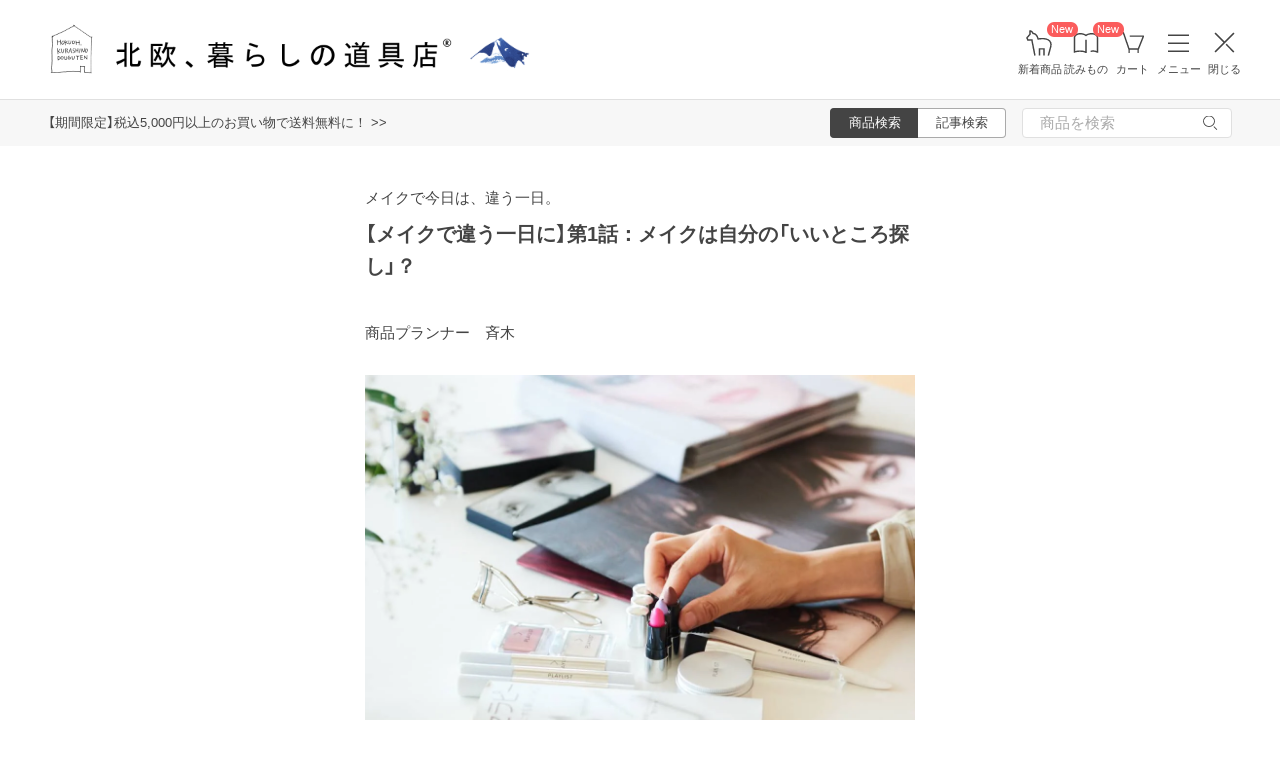

--- FILE ---
content_type: text/html; charset=UTF-8
request_url: https://hokuohkurashi.com/note/137120
body_size: 16724
content:
<!DOCTYPE html>
<html lang="ja" class="page">
<head>
    <script>(function(w,d,s,l,i){w[l]=w[l]||[];w[l].push({'gtm.start':
new Date().getTime(),event:'gtm.js'});var f=d.getElementsByTagName(s)[0],
j=d.createElement(s),dl=l!='dataLayer'?'&l='+l:'';j.async=true;j.src=
'https://www.googletagmanager.com/gtm.js?id='+i+dl;f.parentNode.insertBefore(j,f);
})(window,document,'script','dataLayer','GTM-PG7CQ9');</script>
            <script>window.SENTRY={"options":{"dsn":"https:\/\/4a20806979b34916a82955529056c26c@sentry.io\/1245197","debug":false,"release":"3adebd5fd2d6e1a70d7c17121bc3a7ee0fc17996","environment":"production"},"user":null,"tags":[],"denyUrls":["\/^chrome-extension:\\\/\\\/\/i","\/^safari-extension:\\\/\\\/\/i","\/connect\\.buyee\\.jp\\\/.*\\\/main\\.js\/i"]};</script>

    <meta charset="UTF-8">
<title>【メイクで違う一日に】第1話：メイクは自分の「いいところ探し」？ - 北欧、暮らしの道具店</title>
<meta name="description" content="はじめてお母さんの鏡台から口紅をとって、塗ってみた日のことをいまでも覚えています。あどけない顔には全く似合わなかったけれど、大人になったみたいで胸がドキドキして、うれしくて。でも、" />
<meta name="viewport" content="width=device-width, initial-scale=1.0,user-scalable=no, maximum-scale=1.0, minimum-scale=1.0, viewport-fit=cover" />
<meta name="format-detection" content="telephone=no" />
<meta name="robots" content="index,follow,max-image-preview:large" />
<meta name="author" content="Kurashicom Inc." />
<meta name="copyright" content="Kurashicom Inc." />

<meta property="og:type" content="article" />
<meta property="og:title" content="メイクは心の「筋トレ」？ある一人の女性が、自信を持つようになるまで。" />
<meta property="og:description" content="はじめてお母さんの鏡台から口紅をとって、塗ってみた日のことをいまでも覚えています。あどけない顔には全く似合わなかったけれど、大人になったみたいで胸がドキドキして、うれしくて。でも、" />
<meta property="og:image" content="https://hokuohkurashi-note.imgix.net/blog/uploads/2017/11/08195143/osdm00861.jpg?auto=format%2Ccompress&cs=tinysrgb&q=60&fit=scale&w=1200" />
<meta property="og:url" content="https://hokuohkurashi.com/note/137120" /> 

<meta name="twitter:card" content="summary_large_image" />
<meta name="twitter:site" content="@hokuoh_kurashi" />
<meta name="twitter:title" content="メイクは心の「筋トレ」？ある一人の女性が、自信を持つようになるまで。" />
<meta name="twitter:description" content="はじめてお母さんの鏡台から口紅をとって、塗ってみた日のことをいまでも覚えています。あどけない顔には全く似合わなかったけれど、大人になったみたいで胸がドキドキして、うれしくて。でも、" />
<meta name="twitter:image" content="https://hokuohkurashi-note.imgix.net/blog/uploads/2017/11/08195143/osdm00861.jpg?auto=format%2Ccompress&cs=tinysrgb&q=60&fit=scale&w=1200" />

<meta property="fb:admins" content="1350836457" />
<meta property="fb:pages" content="218524868180573" />
<meta name="google-site-verification" content="nPPupzp_DC9cSj5H3LMgtTeDW_61QZWaoJLNNgNmOhQ" />
<meta name="referrer" content="strict-origin-when-cross-origin">

<meta name="google" content="nositelinkssearchbox">
<meta name="csrf-token" content="qW6xOgqBv5j486KLLeSPOcYp3BbM4C0HooYFEQ23">

    <style>
body {
    font-family: 'Yu Gothic Medium', '游ゴシック Medium', 'YuGothic', '游ゴシック体', -apple-system, BlinkMacSystemFont, 'ヒラギノ角ゴ ProN W3', 'Hiragino Kaku Gothic ProN', 'Noto Sans JP', 'メイリオ', Meiryo, 'Helvetica Neue', Arial, sans-serif;
    font-weight: 400;
    -webkit-font-smoothing: antialiased;
    -moz-osx-font-smoothing: grayscale;
}
</style>
    <link rel="shortcut icon" href="https://s3-ap-northeast-1.amazonaws.com/kurashicom-images/shop/2016-07-26/8d278fa113be196d33062b7dbac8da46.ico?timestamp=20150519101149" />
<link rel="apple-touch-icon" href="https://hokuohkurashi.com/static/apple-touch-icon.png">

            <link rel="preload" as="style" href="https://hokuohkurashi.com/static/build/assets/main.CWka1EBM.css" /><link rel="preload" as="style" href="https://hokuohkurashi.com/static/build/assets/main-note.e7BZmk0Y.css" /><link rel="stylesheet" href="https://hokuohkurashi.com/static/build/assets/main.CWka1EBM.css" /><link rel="stylesheet" href="https://hokuohkurashi.com/static/build/assets/main-note.e7BZmk0Y.css" />        </head>
<body ontouchstart="" class="page__body ">

    <noscript><iframe sandbox src="https://www.googletagmanager.com/ns.html?id=GTM-PG7CQ9"
height="0" width="0" style="display:none;visibility:hidden"></iframe></noscript>
            
                        <div class="header-root">
    <header class="header ">

        <div class="header__logo-nav-container">
            <nav id="header-navigation" class="navigation">
                <a href="https://hokuohkurashi.com/" class="navigation__item navigation__item--home" id="ga-nav-home-btn">
                    <img src="https://hokuohkurashi.imgix.net/shop/2025-12-09/88cb63ab4363f7620678a395fc4d90f0.svg" alt="ホーム" class="navigation__icon" />
                    <label class="navigation__label">ホーム</label>
                </a>

                <a href="/new_arrival_products" class="navigation__item navigation__item--new-products" id="ga-nav-new-products-btn">
                    <img src="https://hokuohkurashi.imgix.net/shop/2025-12-09/7a76e19150ca8f1ae95b6c4809bc048f.svg" alt="新着商品" class="navigation__icon" />
                    <label class="navigation__label">新着商品</label>
                    <span class="rounded-badge navigation__badge">New</span>
                </a>

                <a href="https://hokuohkurashi.com/note" class="navigation__item navigation__item--notes" id="ga-nav-notes-btn">
                    <img src="https://hokuohkurashi.imgix.net/shop/2025-12-09/e67746f953b83996c9cab4555de0c2fd.svg" alt="読みもの" class="navigation__icon" />
                    <label class="navigation__label">読みもの</label>
                    <span class="rounded-badge navigation__badge">New</span>
                </a>

                <a href="https://hokuohkurashi.com/cart?template_name=sp" class="navigation__item navigation__item--cart" id="ga-nav-cart-btn">
                    <img src="https://hokuohkurashi.imgix.net/shop/2025-12-09/867c9d60b8dea2f7595017d8a578a59c.svg" alt="カート" class="navigation__icon" />
                    <label class="navigation__label">カート</label>
                </a>

                
                <button type="button" class="navigation__item open-nav-menu open-button" id="ga-nav-search-btn">
                    <img id="ga-openSideMenu" class="navigation__menu-trigger navigation__icon menu-button-part" src="https://hokuohkurashi.imgix.net/shop/2025-12-09/971664b30acb0f61fd1a74a27c34c54f.svg" alt="メニュー" />
                    <label class="navigation__label  menu-button-part">メニュー</label>
                </button>

                <button type="button" class="navigation__item open-nav-menu close-button">
                    <img class="navigation__menu-trigger navigation__icon navigation__icon--close" src="https://hokuohkurashi.imgix.net/shop/2025-12-09/a685cc607c2c40720344469ed8f19256.svg" alt="閉じる" loading="lazy">
                    <label class="navigation__label">閉じる</label>
                </button>
            </nav>

            <div id="pagetop" class="logo">
                <a href="https://hokuohkurashi.com" id="ga-logo-shop-name" class="logo__link" title="北欧雑貨や北欧食器を中心にご紹介する通販サイトです" rel="home">
                    <span id="logo-container" class="logo__container">
                        <img src="https://hokuohkurashi.imgix.net/shop/2025-11-26/daa2b0e97769fc614d67292606864f89.png" alt="北欧、暮らしの道具店" id="logo-shop-name" class="logo__image" />
                        <img src="https://hokuohkurashi-assets.imgix.net/f/1022423/300x300/64312a3fea/ornament_2026_01.png" alt="北欧、暮らしの道具店" id="logo-shop-ornament" class="logo__ornament" />
                    </span>
                </a>
            </div>
        </div>
    </header>

    <div class="header-spacer">
    </div>

            <div class="news__container">
                            <div class="news">
                    <p class="news__text">
                                                    <a href="https://hokuohkurashi.com/note/999999788" class="news__link">【期間限定】税込5,000円以上のお買い物で送料無料に！  &gt;&gt;</a>
                                            </p>
                </div>
                        <div class="news__search show-on-pc">
                <form role="search" method="get" class="search-form searchform">
    <div class="search__tabs">
        <input type="radio" id="search_shop-header" name="mode" value="srh" class="search__tab-input search__tab-input--products" checked />
        <label for="search_shop-header" class="search__tab-label search__tab-label--products">
            <span class="search__tab-text">商品検索</span>
        </label>
        <input type="radio" id="search_blog-header" name="mode" value="" class="search__tab-input search__tab-input--articles" />
        <label for="search_blog-header" class="search__tab-label search__tab-label--articles">
            <span class="search__tab-text">記事検索</span>
        </label>
    </div>
    <div class="search__input-wrapper">
        <input class="search__input" placeholder="商品を検索" name="keyword" maxlength="50" />
        <button class="search__button" type="submit">
            <img src="https://hokuohkurashi.imgix.net/shop/2025-10-09/9d34778fef889db4159c931bdbbad9a6.svg" alt="検索" class="search__icon" />
        </button>
    </div>
</form>
            </div>
        </div>
    </div>
            <nav id="nav-menu" class="nav-menu">
    <div class="show-on-sp">
        <div class="cancel-button">
            <button type="button" class="cancel-button__inner open-nav-menu" aria-label="閉じる">
                <img src="https://hokuohkurashi.imgix.net/shop/2025-06-19/8fc46e8519452536e1d7040a44a43d99.svg" alt="閉じる" width="24" height="24" loading="lazy">
                <span class="cancel-button__label">閉じる</span>
            </button>
        </div>
    </div>
    <div class="nav-menu__container">
        <div class="show-on-sp">
            <div class="search-form-container">
                <form role="search" method="get" class="search-form searchform">
    <div class="search__tabs">
        <input type="radio" id="search_shop-nav-menu-sp" name="mode" value="srh" class="search__tab-input search__tab-input--products" checked />
        <label for="search_shop-nav-menu-sp" class="search__tab-label search__tab-label--products">
            <span class="search__tab-text">商品検索</span>
        </label>
        <input type="radio" id="search_blog-nav-menu-sp" name="mode" value="" class="search__tab-input search__tab-input--articles" />
        <label for="search_blog-nav-menu-sp" class="search__tab-label search__tab-label--articles">
            <span class="search__tab-text">記事検索</span>
        </label>
    </div>
    <div class="search__input-wrapper">
        <input class="search__input" placeholder="商品を検索" name="keyword" maxlength="50" />
        <button class="search__button" type="submit">
            <img src="https://hokuohkurashi.imgix.net/shop/2025-10-09/9d34778fef889db4159c931bdbbad9a6.svg" alt="検索" class="search__icon" />
        </button>
    </div>
</form>
            </div>
        </div>
        <div class="nav-menu__container--block shop">
            <h3>買いもの</h3>
            <ul class="nav-menu-list">
                                    <li>
                        <a href="https://hokuohkurashi.com/product_categories/5" class="link-text">
                                                            <img src="/assets-api/product-category-fashion.png" alt="ファッション" class="category-icon" loading="lazy">
                                                        ファッション
                        </a>
                    </li>
                                    <li>
                        <a href="https://hokuohkurashi.com/product_categories/16" class="link-text">
                                                            <img src="/assets-api/product-category-bag.png" alt="バッグ" class="category-icon" loading="lazy">
                                                        バッグ
                        </a>
                    </li>
                                    <li>
                        <a href="https://hokuohkurashi.com/product_categories/17" class="link-text">
                                                            <img src="/assets-api/product-category-shoes.png" alt="靴" class="category-icon" loading="lazy">
                                                        靴
                        </a>
                    </li>
                                    <li>
                        <a href="https://hokuohkurashi.com/product_categories/14" class="link-text">
                                                            <img src="/assets-api/product-category-accessories.png" alt="ファッション小物" class="category-icon" loading="lazy">
                                                        ファッション小物
                        </a>
                    </li>
                                    <li>
                        <a href="https://hokuohkurashi.com/product_categories/3" class="link-text">
                                                            <img src="/assets-api/product-category-interior.png" alt="インテリア" class="category-icon" loading="lazy">
                                                        インテリア
                        </a>
                    </li>
                                    <li>
                        <a href="https://hokuohkurashi.com/product_categories/1" class="link-text">
                                                            <img src="/assets-api/product-category-kitchen.png" alt="キッチン" class="category-icon" loading="lazy">
                                                        キッチン
                        </a>
                    </li>
                                    <li>
                        <a href="https://hokuohkurashi.com/product_categories/4" class="link-text">
                                                            <img src="/assets-api/product-category-cutlery.png" alt="食器・カトラリー" class="category-icon" loading="lazy">
                                                        食器・カトラリー
                        </a>
                    </li>
                                    <li>
                        <a href="https://hokuohkurashi.com/product_categories/13" class="link-text">
                                                            <img src="/assets-api/product-category-cosme.png" alt="コスメ・ケア用品" class="category-icon" loading="lazy">
                                                        コスメ・ケア用品
                        </a>
                    </li>
                                    <li>
                        <a href="https://hokuohkurashi.com/product_categories/2" class="link-text">
                                                            <img src="/assets-api/product-category-life.png" alt="生活日用品" class="category-icon" loading="lazy">
                                                        生活日用品
                        </a>
                    </li>
                                    <li>
                        <a href="https://hokuohkurashi.com/product_categories/8" class="link-text">
                                                            <img src="/assets-api/product-category-storagebox.png" alt="かご・収納" class="category-icon" loading="lazy">
                                                        かご・収納
                        </a>
                    </li>
                                    <li>
                        <a href="https://hokuohkurashi.com/product_categories/15" class="link-text">
                                                            <img src="/assets-api/product-category-others.png" alt="その他" class="category-icon" loading="lazy">
                                                        その他
                        </a>
                    </li>
                            </ul>
            <div></div>
            <div class="separator"></div>
            <div></div>
            <ul class="nav-menu-list">
                <li><a href="/new_arrival_products" class="link-text">新入荷</a></li>
                <li><a href="/restock_products" class="link-text">再入荷</a></li>
                <li><a href="/note/recommended_gift" class="link-text">ギフト</a></li>
                <li><a href="https://hokuohkurashi.com/limited_products" class="link-text">在庫限り</a></li>
                <li><a href="https://hokuohkurashi.com/product_themes/1456" class="link-text">送料無料</a></li>
            </ul>
        </div>
        <div class="nav-menu__container--block note">
            <h3>読みもの</h3>
            <ul class="nav-menu-list">
                <li><a href="/note" class="link-text">記事</a></li>
                <li><a href="/note/category/tokushuu" class="link-text">特集</a></li>
            </ul>
        </div>
        <div class="nav-menu__container--block info">
            <div class="show-on-sp">
                <div class="button-link-container">
                                            <a href="/login" class="button-link">ログイン・新規登録</a>
                                    </div>
            </div>
            <h3 class="show-on-pc">ご案内</h3>
            <ul class="nav-menu-list">
                <li><a href="/note/category/info/" class="link-text-small">お知らせ</a></li>
                <li><a href="/newsletter" class="link-text-small">メルマガ登録・解除</a></li>
                <li><a href="https://hokuohkurashi.zendesk.com/hc/ja" target="_blank" class="link-text-small">ご利用ガイド</a></li>
                <li><a href="https://hokuohkurashi.zendesk.com/hc/ja/requests/new?ticket_form_id=42878460141721" target="_blank" class="link-text-small">お問い合わせ</a></li>
                                    <li class="show-on-pc"><a href="/login" class="link-text-small">ログイン・新規登録</a></li>
                                <li class="show-on-pc"><a href="https://hokuohkurashi.onelink.me/LD1j/m7clv5bg" target="_blank" class="link-text-small">公式アプリ</a></li>
            </ul>

            <div class="mobile-app-image-link">
                <a href="https://hokuohkurashi.onelink.me/LD1j/m7clv5bg">
                    <img src="https://hokuohkurashi.imgix.net/shop/2025-10-21/730df9dc3950686d36fd4c1bd5b4e928.png?auto=format%2Ccompress&amp;cs=tinysrgb&amp;q=60" loading="lazy" class="mobile-app-image" alt="モバイルアプリ">
                </a>
            </div>

            <div class="social-links">
                <div class="social__container">
    <div class="social__item">
        <a href="http://www.instagram.com/hokuoh_kurashi/" id="ga-nav-menu_instagram" class="social__link">
            <img src="https://hokuohkurashi.imgix.net/shop/2025-10-21/d2ffb9fd9a15f3cb199042e71aec5ffc.svg" alt="Instagram 公式アカウント" loading="lazy" class="social__icon" />
        </a>
    </div>
    <div class="social__item">
        <a href="https://www.youtube.com/user/infohokuohkurashi" id="ga-nav-menu_youtube" class="social__link">
            <img src="https://hokuohkurashi.imgix.net/shop/2025-10-21/632e54e83aa6d58a1d2b5008999116d8.svg" alt="YouTube 公式アカウント" loading="lazy" class="social__icon" />
        </a>
    </div>
    <div class="social__item">
        <a href="https://line.me/R/ti/p/%40kurashicom" id="ga-nav-menu_line" class="social__link">
            <img src="https://hokuohkurashi.imgix.net/shop/2025-10-21/5599af4da9c91806cbe3b54ef7286676.svg" alt="LINE 公式アカウント" loading="lazy" class="social__icon" />
        </a>
    </div>
    <div class="social__item">
        <a href="https://x.com/hokuoh_kurashi" id="ga-nav-menu_twitter" class="social__link">
            <img src="https://hokuohkurashi.imgix.net/shop/2025-10-21/44b7f73b040ceef5dfed577441c479c8.svg" alt="X(旧Twitter) 公式アカウント" loading="lazy" class="social__icon" />
        </a>
    </div>
    <div class="social__item">
        <a href="https://open.spotify.com/user/aomulq2scy8k87o133ojrhd2x?si=yAPjMW3PRTeJYpy-bw0-fQ" id="ga-nav-menu_spotify" target="_blank" rel="noopener" class="social__link">
            <img src="https://hokuohkurashi.imgix.net/shop/2025-10-21/e77f55086bd396e404181749c631f457.svg" alt="Spotify 公式アカウント" loading="lazy" class="social__icon" />
        </a>
    </div>
</div>
            </div>
        </div>
    </div>
</nav>

<div id="nav-menu-scrim" class="nav-menu-scrim" aria-hidden="true"></div>
            
    <div class="page__wrapper" id="wrapper-feature">
        <div id="app" class="page__app">
            <div class="page__main" id="main-feature">
                <main id="main_section" class="page__content">
                        <div id="container">
        <div id="content">
            <div class='article-page'>
                <div class="entry">
                                <div class="meta">
            <p class="category small">
                <a href = "https://hokuohkurashi.com/note/category/tokushuu/tokushuu-active/make-osada">
                    メイクで今日は、違う一日。
                </a>
            </p>
            <div class="clear"></div>
        </div>
        <div class="article-header">
        <div class="article-header__thumbnail">
            <a href="https://hokuohkurashi.com/note/137120" id="ga-post-thumbnail-image">
                <img src="https://hokuohkurashi-note.imgix.net/blog/uploads/2017/11/08195143/osdm00861.jpg?auto=format%2Ccompress&amp;cs=tinysrgb&amp;q=60"
                    class="attachment-large size-large wp-post-image" alt="【メイクで違う一日に】第1話：メイクは自分の「いいところ探し」？" />
            </a>
        </div>
        <h1 id="post137120" class="article-header__title">
            <a href="https://hokuohkurashi.com/note/137120" id="ga-post-title">
                【メイクで違う一日に】第1話：メイクは自分の「いいところ探し」？
            </a>
        </h1>
    </div>
    <div class="the_content entrybody clearfix" id="postcontent137120">
                <p class="author">
            商品プランナー　斉木
        </p>

        <p><img class="aligncenter size-full wp-image-138051" src="https://hokuohkurashi-note.imgix.net/uploads/2017/11/30231247/osdm0403.jpg?auto=format%2Ccompress&cs=tinysrgb&q=60" alt="" width="1130" height="1130" srcset="https://hokuohkurashi-note.imgix.net/uploads/2017/11/30231247/osdm0403.jpg?auto=format%2Ccompress&cs=tinysrgb&q=60 1130w, https://hokuohkurashi-note.imgix.net/uploads/2017/11/30231247/osdm0403-150x150.jpg?auto=format%2Ccompress&cs=tinysrgb&q=60 150w, https://hokuohkurashi-note.imgix.net/uploads/2017/11/30231247/osdm0403-400x400.jpg?auto=format%2Ccompress&cs=tinysrgb&q=60 400w, https://hokuohkurashi-note.imgix.net/uploads/2017/11/30231247/osdm0403-768x768.jpg?auto=format%2Ccompress&cs=tinysrgb&q=60 768w, https://hokuohkurashi-note.imgix.net/uploads/2017/11/30231247/osdm0403-550x550.jpg?auto=format%2Ccompress&cs=tinysrgb&q=60 550w" sizes="(max-width: 1130px) 100vw, 1130px" /></p>
<p>はじめてお母さんの鏡台から口紅をとって、塗ってみた日のことをいまでも覚えています。あどけない顔には全く似合わなかったけれど、大人になったみたいで胸がドキドキして、うれしくて。</p>
<p>でも、実際に大人になったいま、メイクがわたしの一番の苦手分野になっていました。</p>
<p>雑誌の美容ページを見ても、「どうせこんなふうになれっこない」と飛ばしてしまう。メイクというよりも、自分のコンプレックスと真正面から向き合うことが怖かったのかもしれません。</p>
<p>そんなとき、憧れていた作家の方がInstagramで「いつも楽しみに見ている」と紹介していたメイク日誌が、わたしのメイクに対する気持ちを変えてくれたんです。</p>
<p><img class="aligncenter size-full wp-image-138052" src="https://hokuohkurashi-note.imgix.net/uploads/2017/11/30231322/osdm0758.jpg?auto=format%2Ccompress&cs=tinysrgb&q=60" alt="" width="1130" height="1130" srcset="https://hokuohkurashi-note.imgix.net/uploads/2017/11/30231322/osdm0758.jpg?auto=format%2Ccompress&cs=tinysrgb&q=60 1130w, https://hokuohkurashi-note.imgix.net/uploads/2017/11/30231322/osdm0758-150x150.jpg?auto=format%2Ccompress&cs=tinysrgb&q=60 150w, https://hokuohkurashi-note.imgix.net/uploads/2017/11/30231322/osdm0758-400x400.jpg?auto=format%2Ccompress&cs=tinysrgb&q=60 400w, https://hokuohkurashi-note.imgix.net/uploads/2017/11/30231322/osdm0758-768x768.jpg?auto=format%2Ccompress&cs=tinysrgb&q=60 768w, https://hokuohkurashi-note.imgix.net/uploads/2017/11/30231322/osdm0758-550x550.jpg?auto=format%2Ccompress&cs=tinysrgb&q=60 550w" sizes="(max-width: 1130px) 100vw, 1130px" /></p>
<p> </p>
<h2 class="titleIconFlower titleIconFlower2">メイク下手なわたしが、気づいたら百貨店に向かってたワケ</h2>
<p><img class="aligncenter size-full wp-image-138053" src="https://hokuohkurashi-note.imgix.net/uploads/2017/11/30231419/osdm0424.jpg?auto=format%2Ccompress&cs=tinysrgb&q=60" alt="" width="1130" height="1130" srcset="https://hokuohkurashi-note.imgix.net/uploads/2017/11/30231419/osdm0424.jpg?auto=format%2Ccompress&cs=tinysrgb&q=60 1130w, https://hokuohkurashi-note.imgix.net/uploads/2017/11/30231419/osdm0424-150x150.jpg?auto=format%2Ccompress&cs=tinysrgb&q=60 150w, https://hokuohkurashi-note.imgix.net/uploads/2017/11/30231419/osdm0424-400x400.jpg?auto=format%2Ccompress&cs=tinysrgb&q=60 400w, https://hokuohkurashi-note.imgix.net/uploads/2017/11/30231419/osdm0424-768x768.jpg?auto=format%2Ccompress&cs=tinysrgb&q=60 768w, https://hokuohkurashi-note.imgix.net/uploads/2017/11/30231419/osdm0424-550x550.jpg?auto=format%2Ccompress&cs=tinysrgb&q=60 550w" sizes="(max-width: 1130px) 100vw, 1130px" /></p>
<p>そのメイク日誌を書いていたのは、美容ライターの<strong>長田 杏奈（おさだ あんな）</strong>さん。</p>
<p>その日の気分や気候に合わせ、どんなメイクをしたのかが、ていねいに綴られている投稿を見て感じたのは「この人、なんだかとっても楽しそう！」ということ。そしてその週末、わたしは大の苦手だった百貨店の化粧品コーナーにいそいそと出かけたのでした。</p>
<p>目の前で楽しそうに踊っている人を見ていたら、気づいたら自分もリズムに乗っていた……そんな感覚とでもいうのでしょうか。</p>
<p>今よりもっと目を大きく、鼻を高く、そんな「正解」に向けて直していくものだと思っていたメイク。それを、「その日の気分」で選んでいる人がいる。</p>
<p>いったい毎日どんな気持ちでメイクをしているんだろう？　鏡でみた自分の顔にがっかりすることないのかな？　そんな疑問を直接長田さんにぶつけたくて、会ってお話を聞いてみることにしました。</p>
<p> </p>
<h2 class="titleIconFlower2">高校時代、色付きリップひとつで、変身できるのが楽しかった</h2>
<p><img class="aligncenter size-full wp-image-138689" src="https://hokuohkurashi-note.imgix.net/uploads/2017/11/08195143/osdm00861.jpg?auto=format%2Ccompress&cs=tinysrgb&q=60" alt="" width="1130" height="1130" srcset="https://hokuohkurashi-note.imgix.net/uploads/2017/11/08195143/osdm00861.jpg?auto=format%2Ccompress&cs=tinysrgb&q=60 1130w, https://hokuohkurashi-note.imgix.net/uploads/2017/11/08195143/osdm00861-150x150.jpg?auto=format%2Ccompress&cs=tinysrgb&q=60 150w, https://hokuohkurashi-note.imgix.net/uploads/2017/11/08195143/osdm00861-400x400.jpg?auto=format%2Ccompress&cs=tinysrgb&q=60 400w, https://hokuohkurashi-note.imgix.net/uploads/2017/11/08195143/osdm00861-768x768.jpg?auto=format%2Ccompress&cs=tinysrgb&q=60 768w, https://hokuohkurashi-note.imgix.net/uploads/2017/11/08195143/osdm00861-550x550.jpg?auto=format%2Ccompress&cs=tinysrgb&q=60 550w" sizes="(max-width: 1130px) 100vw, 1130px" /></p>
<p>たくさんの女性誌や美容専門誌で記事を書かれている長田さん。いつからメイクが好きになったんですか？</p>
<p><strong>長田さん：</strong><br />
「母が資生堂の美容部員だったので、幼い頃から家には新作のパレットが山積みでした。小学生くらいから、メイクがわたしの一番の遊び道具だったんです。母が買ってくる美容雑誌も、一言一句覚えるくらい熟読してました。</p>
<p>高校生の頃も、放課後に色付きのリップクリームを塗るだけで、自分じゃない誰かに変身できるような気がして、楽しかったんですよね」</p>
<p class="smallTitle"><img class="aligncenter size-full wp-image-138054" src="https://hokuohkurashi-note.imgix.net/uploads/2017/11/30231542/osdm0558.jpg?auto=format%2Ccompress&cs=tinysrgb&q=60" alt="" width="1130" height="1130" srcset="https://hokuohkurashi-note.imgix.net/uploads/2017/11/30231542/osdm0558.jpg?auto=format%2Ccompress&cs=tinysrgb&q=60 1130w, https://hokuohkurashi-note.imgix.net/uploads/2017/11/30231542/osdm0558-150x150.jpg?auto=format%2Ccompress&cs=tinysrgb&q=60 150w, https://hokuohkurashi-note.imgix.net/uploads/2017/11/30231542/osdm0558-400x400.jpg?auto=format%2Ccompress&cs=tinysrgb&q=60 400w, https://hokuohkurashi-note.imgix.net/uploads/2017/11/30231542/osdm0558-768x768.jpg?auto=format%2Ccompress&cs=tinysrgb&q=60 768w, https://hokuohkurashi-note.imgix.net/uploads/2017/11/30231542/osdm0558-550x550.jpg?auto=format%2Ccompress&cs=tinysrgb&q=60 550w" sizes="(max-width: 1130px) 100vw, 1130px" /><span style="color: #999999;">▲長田さんが愛読する「MAKE UP YOUR MIND BY FRANCOIS NARS」。化粧前と後の顔が並び、真ん中にどのようにメイクしたのかを解説した、透明のリフィルが付いている</span></p>
<p><strong>長田さん：</strong><br />
「でも、社会人になってからは職種が営業だったこともあり、メイクもスーツに合わせて、相手に失礼のないようにというのが最優先でした。</p>
<p>その後は週刊誌の編集部で働いていたんですが、5年経った頃に妊娠がわかって。そこで働き方を見直そうと、フリーランスのライターになることを決めました。それまでいろんな記事を書いてきたんですけど、自分が一番情熱をもって取り組めたのはやっぱり美容だったので、美容ライターになったんです。</p>
<p>いまフリーランスになって10年なんですが、昔からの知り合いには、メイクもファッションも『すごく変わったね』と言われました。社会人になってしばらくはずっと、マナーとしてメイクをしていたんですが、いまが一番メイクを楽しんでいるし、それを通して自分と向き合っているかもしれないですね」</p>
<p> </p>
<h2 class="titleIconFlower2">モットーは「美容は自尊心の筋トレ」？自分を大切にするチカラを育むために</h2>
<p><img class="aligncenter size-full wp-image-138058" src="https://hokuohkurashi-note.imgix.net/uploads/2017/11/30231842/osdm0178.jpg?auto=format%2Ccompress&cs=tinysrgb&q=60" alt="" width="1130" height="1130" srcset="https://hokuohkurashi-note.imgix.net/uploads/2017/11/30231842/osdm0178.jpg?auto=format%2Ccompress&cs=tinysrgb&q=60 1130w, https://hokuohkurashi-note.imgix.net/uploads/2017/11/30231842/osdm0178-150x150.jpg?auto=format%2Ccompress&cs=tinysrgb&q=60 150w, https://hokuohkurashi-note.imgix.net/uploads/2017/11/30231842/osdm0178-400x400.jpg?auto=format%2Ccompress&cs=tinysrgb&q=60 400w, https://hokuohkurashi-note.imgix.net/uploads/2017/11/30231842/osdm0178-768x768.jpg?auto=format%2Ccompress&cs=tinysrgb&q=60 768w, https://hokuohkurashi-note.imgix.net/uploads/2017/11/30231842/osdm0178-550x550.jpg?auto=format%2Ccompress&cs=tinysrgb&q=60 550w" sizes="(max-width: 1130px) 100vw, 1130px" /></p>
<p>メイクを通して自分と向き合う……それはどういうことなのでしょう。</p>
<p><strong>長田さん：</strong><br />
「大人になって社会に出ると、なかなか自分の意見を尊重してもらえなかったり、誰かにチヤホヤとケアされる場面も減ったりしますよね。そういうときに『どうせわたしなんて……』と投げやりになるのは簡単だけど、そこで自分に関心を持って、守ってあげられるのも他ならぬ自分だけだと思うんです。</p>
<p>そのためには、根っこのところで、自分の気持ちに耳を傾け、尊重できているということが重要だと思っていて。それさえできていれば、個性のちがう人を尊重したり、周囲の人に優しくしたりできるのかなぁ、と思うんですよね。</p>
<p>わたし自身、あまり自分に自信がないタイプなんです。でも、朝メイクをしながら『こんな色を塗りたい』『こんな感じになりたい』という気分に寄せるようにしています。人から見てどうかというより、自己暗示みたいなものですね（笑）」</p>
<p><img class="aligncenter size-full wp-image-138057" src="https://hokuohkurashi-note.imgix.net/uploads/2017/11/30231818/osdm0396-1.jpg?auto=format%2Ccompress&cs=tinysrgb&q=60" alt="" width="1130" height="1130" srcset="https://hokuohkurashi-note.imgix.net/uploads/2017/11/30231818/osdm0396-1.jpg?auto=format%2Ccompress&cs=tinysrgb&q=60 1130w, https://hokuohkurashi-note.imgix.net/uploads/2017/11/30231818/osdm0396-1-150x150.jpg?auto=format%2Ccompress&cs=tinysrgb&q=60 150w, https://hokuohkurashi-note.imgix.net/uploads/2017/11/30231818/osdm0396-1-400x400.jpg?auto=format%2Ccompress&cs=tinysrgb&q=60 400w, https://hokuohkurashi-note.imgix.net/uploads/2017/11/30231818/osdm0396-1-768x768.jpg?auto=format%2Ccompress&cs=tinysrgb&q=60 768w, https://hokuohkurashi-note.imgix.net/uploads/2017/11/30231818/osdm0396-1-550x550.jpg?auto=format%2Ccompress&cs=tinysrgb&q=60 550w" sizes="(max-width: 1130px) 100vw, 1130px" /></p>
<p><strong>長田さん：</strong><br />
「自分を大切に思う気持ちを育むために、毎日自分と向き合いながら『今日はここがうまくいった』『わたし、ここがいいかも』って少しでも気に入るところを探すんです。その積み重ねが、ありのままの自分を受け入れて大切にする基礎を育んでくれる。それって筋トレみたいじゃないですか（笑）だからわたしのモットーは『美容は自尊心の筋トレ』なんです。</p>
<p>大げさかもしれないけど、すべての女性が健全な自尊心を持てたら、世界って変わるかもなぁと思うんですよね。そのためにも、わたしは、美容で女性を応援したいんです」</p>
<p> </p>
<h2 class="titleIconFlower2">「いいところ」を探しながら、今日も私はメイクする</h2>
<p><img class="aligncenter size-full wp-image-138059" src="https://hokuohkurashi-note.imgix.net/uploads/2017/11/30231947/osdm0153.jpg?auto=format%2Ccompress&cs=tinysrgb&q=60" alt="" width="1130" height="1130" srcset="https://hokuohkurashi-note.imgix.net/uploads/2017/11/30231947/osdm0153.jpg?auto=format%2Ccompress&cs=tinysrgb&q=60 1130w, https://hokuohkurashi-note.imgix.net/uploads/2017/11/30231947/osdm0153-150x150.jpg?auto=format%2Ccompress&cs=tinysrgb&q=60 150w, https://hokuohkurashi-note.imgix.net/uploads/2017/11/30231947/osdm0153-400x400.jpg?auto=format%2Ccompress&cs=tinysrgb&q=60 400w, https://hokuohkurashi-note.imgix.net/uploads/2017/11/30231947/osdm0153-768x768.jpg?auto=format%2Ccompress&cs=tinysrgb&q=60 768w, https://hokuohkurashi-note.imgix.net/uploads/2017/11/30231947/osdm0153-550x550.jpg?auto=format%2Ccompress&cs=tinysrgb&q=60 550w" sizes="(max-width: 1130px) 100vw, 1130px" /></p>
<p>取材中、玉手箱のようにひっきりなしに飛び出すメイク道具。「これはここがすごいんです！」「こうすると、こんなふうに見えませんか？」と絶えずわたしに話しかける長田さんは、まるで少女のようで。なんて楽しそうにメイクをする人なんだろうと思いました。</p>
<p>その一方で、ひとりのメイク好きの少女が大人になって、社会人として、母として、人として、毎日を健やかに生き抜くために、メイク片手に奮闘している。そんなスーパーマンのように凛々しい一面もちらりと覗くのです。</p>
<p>誰かに優しくできる自分でいるために、下を向きたくなった時でも卑屈にならないように、自分の「いいところ」をメイクをしながら見つけてあげる。そこには、コンプレックスを気にしてばかりいたわたしには想像もつかないような、自分と向き合う長田さんの姿がありました。</p>
<p>週に1度、1話ずつ更新していく本連載。<a href="https://hokuohkurashi.com/note/137121">第2話</a>では、そんな長田さんに、「正直メイクをやりたくない日って、どうしてますか？」という質問を投げかけます。メイクが好きな長田さんには、そんな日なんてないのかな？と思いつつ、返ってきた答えは意外なものでした。</p>
<p><img class="aligncenter size-full wp-image-138201" src="https://hokuohkurashi-note.imgix.net/uploads/2017/11/01221114/osdm02761.jpg?auto=format%2Ccompress&cs=tinysrgb&q=60" alt="" width="1130" height="1130" srcset="https://hokuohkurashi-note.imgix.net/uploads/2017/11/01221114/osdm02761.jpg?auto=format%2Ccompress&cs=tinysrgb&q=60 1130w, https://hokuohkurashi-note.imgix.net/uploads/2017/11/01221114/osdm02761-150x150.jpg?auto=format%2Ccompress&cs=tinysrgb&q=60 150w, https://hokuohkurashi-note.imgix.net/uploads/2017/11/01221114/osdm02761-400x400.jpg?auto=format%2Ccompress&cs=tinysrgb&q=60 400w, https://hokuohkurashi-note.imgix.net/uploads/2017/11/01221114/osdm02761-768x768.jpg?auto=format%2Ccompress&cs=tinysrgb&q=60 768w, https://hokuohkurashi-note.imgix.net/uploads/2017/11/01221114/osdm02761-550x550.jpg?auto=format%2Ccompress&cs=tinysrgb&q=60 550w" sizes="(max-width: 1130px) 100vw, 1130px" /></p>
<p style="text-align: right;">（つづく）</p>
<p><span style="color: #999999;">【写真】鈴木静華</span></p>
<p> </p>
<hr />
<h2 class="titleIconList">もくじ</h2>
<div class="mokuji" data-article-id="137120"></div>
<p> </p>
<p><img class="aligncenter size-full wp-image-113545" src="https://hokuohkurashi-note.imgix.net/uploads/2016/11/28190036/profile_futura_lineblack.jpg?auto=format%2Ccompress&cs=tinysrgb&q=60" alt="" width="550" height="50" srcset="https://hokuohkurashi-note.imgix.net/uploads/2016/11/28190036/profile_futura_lineblack.jpg?auto=format%2Ccompress&cs=tinysrgb&q=60 550w, https://hokuohkurashi-note.imgix.net/uploads/2016/11/28190036/profile_futura_lineblack-400x36.jpg?auto=format%2Ccompress&cs=tinysrgb&q=60 400w" sizes="(max-width: 550px) 100vw, 550px" /></p>
<p><img class="aligncenter size-full wp-image-138266" src="https://hokuohkurashi-note.imgix.net/uploads/2017/12/02021555/osadasan_profile.jpg?auto=format%2Ccompress&cs=tinysrgb&q=60" alt="" width="1130" height="300" srcset="https://hokuohkurashi-note.imgix.net/uploads/2017/12/02021555/osadasan_profile.jpg?auto=format%2Ccompress&cs=tinysrgb&q=60 1130w, https://hokuohkurashi-note.imgix.net/uploads/2017/12/02021555/osadasan_profile-400x106.jpg?auto=format%2Ccompress&cs=tinysrgb&q=60 400w, https://hokuohkurashi-note.imgix.net/uploads/2017/12/02021555/osadasan_profile-768x204.jpg?auto=format%2Ccompress&cs=tinysrgb&q=60 768w, https://hokuohkurashi-note.imgix.net/uploads/2017/12/02021555/osadasan_profile-550x146.jpg?auto=format%2Ccompress&cs=tinysrgb&q=60 550w" sizes="(max-width: 1130px) 100vw, 1130px" /></p>
<p style="text-align: center;"><strong>長田 杏奈（おさだ あんな）</strong></p>
<p>美容ライターとして「MAQUIA」、「BAILA」、「SPUR」など多くの女性誌で記事を執筆。プライベートでは息子 （10歳）と娘（8歳）を育てる。趣味は美容、セレブ、女子プロレス観戦、北欧ミステリー、苔。Instagramは@osadanna。</p>


                <a href="https://docs.google.com/forms/d/e/1FAIpQLSdKztA8mgaaFEay6qpLHMvsNxVFR3HAsEqH6qD6aHxinp7zTA/viewform?usp=pp_url&amp;entry.286071435=%E3%80%90%E3%83%A1%E3%82%A4%E3%82%AF%E3%81%A7%E9%81%95%E3%81%86%E4%B8%80%E6%97%A5%E3%81%AB%E3%80%91%E7%AC%AC1%E8%A9%B1%EF%BC%9A%E3%83%A1%E3%82%A4%E3%82%AF%E3%81%AF%E8%87%AA%E5%88%86%E3%81%AE%E3%80%8C%E3%81%84%E3%81%84%E3%81%A8%E3%81%93%E3%82%8D%E6%8E%A2%E3%81%97%E3%80%8D%EF%BC%9F&amp;entry.1728169657=https%3A%2F%2Fhokuohkurashi.com%2Fnote%2F137120"
            id="ga-impression-mail" class="read-more-link">感想を送る</a>
        <div class="editors-recommend">
        <h2 class="editors-recommend__title">本日の編集部recommends！</h2>
                    <div class="editors-recommend__item">
                <a href="https://hokuohkurashi.com/product_themes/2689" class="editors-recommend__link">
                    <img class="editors-recommend__image" src="https://hokuohkurashi-assets.imgix.net/f/1022423/1504x702/7056b1bd50/_.jpg" alt="当店のフォーマルアイテムまとめ" />
                    <p class="editors-recommend__item-title">当店のフォーマルアイテムまとめ</p>
                    <p class="editors-recommend__item-description">ロングセラーのブラックフォーマルも入荷中！合わせて使えるアクセサリーやバッグなどの小物も豊富にご用意しています。</p>
                </a>
            </div>
                    <div class="editors-recommend__item">
                <a href="https://hokuohkurashi.com/product_themes/2528" class="editors-recommend__link">
                    <img class="editors-recommend__image" src="https://hokuohkurashi-assets.imgix.net/f/1022423/1504x702/bf22ef2c97/pre2.jpg" alt="おすすめファッションアイテム" />
                    <p class="editors-recommend__item-title">おすすめファッションアイテム</p>
                    <p class="editors-recommend__item-description">人気のオリジナルデニムや、重ね着に便利なタートルネックカットソーなど、はざまの季節から活躍するアイテムが揃っています。</p>
                </a>
            </div>
                    <div class="editors-recommend__item">
                <a href="https://hokuohkurashi.com/product_themes/2156" class="editors-recommend__link">
                    <img class="editors-recommend__image" src="https://hokuohkurashi-assets.imgix.net/f/1022423/1504x702/d246f29b92/_-_3-300yen_2601.jpg" alt="ちょこっと買い足したい！ プチプラアイテム" />
                    <p class="editors-recommend__item-title">ちょこっと買い足したい！ プチプラアイテム</p>
                    <p class="editors-recommend__item-description">今の時期にうれしい保湿コスメや、収納に便利なカラフルポーチなど¥3,000円以下のアイテムが盛りだくさん♩</p>
                </a>
            </div>
                    <div class="editors-recommend__item">
                <a href="https://youtu.be/_MY5ulN9Te0" class="editors-recommend__link">
                    <img class="editors-recommend__image" src="https://hokuohkurashi-assets.imgix.net/f/1022423/1504x702/6f1b76a8b7/mr_085_banner_a.jpg?auto=format%2Ccompress&amp;cs=tinysrgb&amp;q=60&amp;w=1041" alt="【動画】わたしの朝習慣" />
                    <p class="editors-recommend__item-title">【動画】わたしの朝習慣</p>
                    <p class="editors-recommend__item-description">愛犬といっしょに、冬の空気を味わう朝</p>
                </a>
            </div>
            </div>
    </div>
    <div class="entryinfo single-page-footer clearfix"></div>
    <div class="entry_bottom nav-top-border clearfix">
        <p class="date">
            <time
                datetime="2017-11-17T09:50:35+09:00">2017.11.17</time>
        </p>
    </div>
                </div>
            </div>
        </div>
    </div>
            <div class="latest-articles-footer">
    <h4 class="note-articles-index-headline">
        ファッションの最新記事
    </h4>
            <a class="main_cntr_cntnt_outer" href="https://hokuohkurashi.com/note/311657">
            <div class="footer_cntr_cntnt_inner">
                <div class="footer_post clearfix" id="postexcerpt311657">
                    <div class="footer_post_image">
                        <img src="https://hokuohkurashi-note.imgix.net/blog/uploads/2023/12/27010703/re_DSC_4828.jpg.jpg?auto=format%2Ccompress&amp;cs=tinysrgb&amp;q=60" loading="lazy" />
                    </div>
                    <div class="articles-list__item-content-footer">
                                                    <div class="articles-list__item-category">
                                <span class="articles-list__item-category-text">ファッション</span>
                            </div>
                                                <div class="articles-list__item-title-footer">【ハレの日の装いに】入学式や卒業式、舞台鑑賞や結婚式まで。 スタッフ3名のフォーマルコーデ</div>
                        <div class="articles-list__item-published-at">
                            2026/01/19
                        </div>
                    </div>

                </div>
            </div>
        </a>
            <a class="main_cntr_cntnt_outer" href="https://hokuohkurashi.com/note/999999722">
            <div class="footer_cntr_cntnt_inner">
                <div class="footer_post clearfix" id="postexcerpt999999722">
                    <div class="footer_post_image">
                        <img src="https://hokuohkurashi-assets.imgix.net/f/1022423/1131x1131/836b72d06a/_-3.jpg?auto=format%2Ccompress&amp;cs=tinysrgb&amp;q=60" loading="lazy" />
                    </div>
                    <div class="articles-list__item-content-footer">
                                                    <div class="articles-list__item-category">
                                <span class="articles-list__item-category-text">ファッション</span>
                            </div>
                                                <div class="articles-list__item-title-footer">【はざまの季節のおしゃれに】ロングセラーのコットンタートル、人気のひみつは？　愛用スタッフの着まわしコーデ</div>
                        <div class="articles-list__item-published-at">
                            2026/01/19
                        </div>
                    </div>

                </div>
            </div>
        </a>
            <a class="main_cntr_cntnt_outer" href="https://hokuohkurashi.com/note/301658">
            <div class="footer_cntr_cntnt_inner">
                <div class="footer_post clearfix" id="postexcerpt301658">
                    <div class="footer_post_image">
                        <img src="https://hokuohkurashi-note.imgix.net/blog/uploads/2024/01/13173027/BK_42.png?auto=format%2Ccompress&amp;cs=tinysrgb&amp;q=60" loading="lazy" />
                    </div>
                    <div class="articles-list__item-content-footer">
                                                    <div class="articles-list__item-category">
                                <span class="articles-list__item-category-text">ファッション</span>
                            </div>
                                                <div class="articles-list__item-title-footer">【着用レビュー】ブラックフォーマル各種アイテムを身長別に6名が試着しました。</div>
                        <div class="articles-list__item-published-at">
                            2026/01/19
                        </div>
                    </div>

                </div>
            </div>
        </a>
            <a class="main_cntr_cntnt_outer" href="https://hokuohkurashi.com/note/999999797">
            <div class="footer_cntr_cntnt_inner">
                <div class="footer_post clearfix" id="postexcerpt999999797">
                    <div class="footer_post_image">
                        <img src="https://hokuohkurashi-assets.imgix.net/f/1022423/3648x3648/9aae4d20e2/img_0356.jpg?auto=format%2Ccompress&amp;cs=tinysrgb&amp;q=60" loading="lazy" />
                    </div>
                    <div class="articles-list__item-content-footer">
                                                    <div class="articles-list__item-category">
                                <span class="articles-list__item-category-text">ファッション</span>
                            </div>
                                                <div class="articles-list__item-title-footer">【新商品】 気楽で軽やか、程よくきちんと。オンオフ頼れる「大人のジレセットアップ」を作りました</div>
                        <div class="articles-list__item-published-at">
                            2026/01/17
                        </div>
                    </div>

                </div>
            </div>
        </a>
        <div class="more-link-container">
        <div class="pagination-container__item">
            <a class="pagination-container__button" href="/note/tag/fashion">もっと見る</a>
        </div>
    </div>
</div>
    
    <div class="latest-articles-footer">
    <h4 class="note-articles-index-headline">
        新着記事
    </h4>
            <a class="main_cntr_cntnt_outer" href="https://hokuohkurashi.com/note/999999808">
            <div class="footer_cntr_cntnt_inner">
                <div class="footer_post clearfix" id="postexcerpt999999808">
                    <div class="footer_post_image">
                        <img src="https://hokuohkurashi-assets.imgix.net/f/1022423/1130x1130/e464fec5ec/e1b1e601da1641f67ef2c70280d2980f.jpg?auto=format%2Ccompress&amp;cs=tinysrgb&amp;q=60" loading="lazy" />
                    </div>
                    <div class="articles-list__item-content-footer">
                                                    <div class="articles-list__item-category">
                                <span class="articles-list__item-category-text">雑貨</span>
                            </div>
                                                <div class="articles-list__item-title-footer">【新商品】品よく、身軽に。本革のスマホショルダーポシェットをつくりました</div>
                        <div class="articles-list__item-published-at">
                            2026/01/21
                        </div>
                    </div>

                </div>
            </div>
        </a>
            <a class="main_cntr_cntnt_outer" href="https://hokuohkurashi.com/note/999999707">
            <div class="footer_cntr_cntnt_inner">
                <div class="footer_post clearfix" id="postexcerpt999999707">
                    <div class="footer_post_image">
                        <img src="https://hokuohkurashi-assets.imgix.net/f/1022423/1130x1130/90cc4b92af/img3146.jpg?auto=format%2Ccompress&amp;cs=tinysrgb&amp;q=60" loading="lazy" />
                    </div>
                    <div class="articles-list__item-content-footer">
                                                    <div class="articles-list__item-category">
                                <span class="articles-list__item-category-text">ライフスタイル・生き方</span>
                            </div>
                                                <div class="articles-list__item-title-footer">【小さな庭とアトリエと】後編：70代になり、これからは家族との時間も大切に。庭は、季節の花が少し咲けばいいなという感じです。</div>
                        <div class="articles-list__item-published-at">
                            2026/01/21
                        </div>
                    </div>

                </div>
            </div>
        </a>
            <a class="main_cntr_cntnt_outer" href="https://hokuohkurashi.com/note/999999833">
            <div class="footer_cntr_cntnt_inner">
                <div class="footer_post clearfix" id="postexcerpt999999833">
                    <div class="footer_post_image">
                        <img src="https://hokuohkurashi-assets.imgix.net/f/1022423/2048x2048/fa9cb3ccdd/overthinkingfragments.jpg?auto=format%2Ccompress&amp;cs=tinysrgb&amp;q=60" loading="lazy" />
                    </div>
                    <div class="articles-list__item-content-footer">
                                                    <div class="articles-list__item-category">
                                <span class="articles-list__item-category-text">お知らせ</span>
                            </div>
                                                <div class="articles-list__item-title-footer">【考えすぎフラグメンツ】#40 判断を自分のものにし続けられる？【ゲスト：ライター・古賀史健さん】</div>
                        <div class="articles-list__item-published-at">
                            2026/01/21
                        </div>
                    </div>

                </div>
            </div>
        </a>
            <a class="main_cntr_cntnt_outer" href="https://hokuohkurashi.com/note/999999796">
            <div class="footer_cntr_cntnt_inner">
                <div class="footer_post clearfix" id="postexcerpt999999796">
                    <div class="footer_post_image">
                        <img src="https://hokuohkurashi-assets.imgix.net/f/1022423/1130x1130/a8b7b610cb/2.jpg?auto=format%2Ccompress&amp;cs=tinysrgb&amp;q=60" loading="lazy" />
                    </div>
                    <div class="articles-list__item-content-footer">
                                                    <div class="articles-list__item-category">
                                <span class="articles-list__item-category-text">メイク・スキンケア</span>
                            </div>
                                                <div class="articles-list__item-title-footer">【スタッフの愛用品】メイクが得意じゃない私でも、毎朝使っている3本のブラシ</div>
                        <div class="articles-list__item-published-at">
                            2026/01/20
                        </div>
                    </div>

                </div>
            </div>
        </a>
        <div class="more-link-container">
        <div class="pagination-container__item">
            <a class="pagination-container__button" href="/note">もっと見る</a>
        </div>
    </div>
</div>
                </main>

                <section class="sub_section page__sub-section">
                                    </section>
            </div>
        </div>
    </div>

    <div class="category-section footer-category-section">
    <h4 class="category-section__title">記事カテゴリー</h4>
    <div class="category-section__container">
                    <div class="category-section__item">
                <a href="https://hokuohkurashi.com/note/tag/sundries" class="category-section__link">
                                        <span class="category-section__link-name">雑貨</span>
                </a>
            </div>
                    <div class="category-section__item">
                <a href="https://hokuohkurashi.com/note/tag/life" class="category-section__link">
                                        <span class="category-section__link-name">暮らし</span>
                </a>
            </div>
                    <div class="category-section__item">
                <a href="https://hokuohkurashi.com/note/tag/work" class="category-section__link">
                                        <span class="category-section__link-name">仕事</span>
                </a>
            </div>
                    <div class="category-section__item">
                <a href="https://hokuohkurashi.com/note/tag/recipe" class="category-section__link">
                                        <span class="category-section__link-name">レシピ</span>
                </a>
            </div>
                    <div class="category-section__item">
                <a href="https://hokuohkurashi.com/note/tag/lifestyle" class="category-section__link">
                                        <span class="category-section__link-name">ライフスタイル・生き方</span>
                </a>
            </div>
                    <div class="category-section__item">
                <a href="https://hokuohkurashi.com/note/tag/interior" class="category-section__link">
                                        <span class="category-section__link-name">インテリア</span>
                </a>
            </div>
                    <div class="category-section__item">
                <a href="https://hokuohkurashi.com/note/tag/fashion" class="category-section__link">
                                        <span class="category-section__link-name">ファッション</span>
                </a>
            </div>
                    <div class="category-section__item">
                <a href="https://hokuohkurashi.com/note/tag/culture" class="category-section__link">
                                        <span class="category-section__link-name">カルチャー</span>
                </a>
            </div>
                    <div class="category-section__item">
                <a href="https://hokuohkurashi.com/note/tag/column-2" class="category-section__link">
                                        <span class="category-section__link-name">エッセイ・コラム</span>
                </a>
            </div>
                    <div class="category-section__item">
                <a href="https://hokuohkurashi.com/note/tag/beauty" class="category-section__link">
                                        <span class="category-section__link-name">メイク・スキンケア</span>
                </a>
            </div>
                    <div class="category-section__item">
                <a href="https://hokuohkurashi.com/note/tag/sponsored-brand-note" class="category-section__link">
                                        <span class="category-section__link-name">SPONSORED</span>
                </a>
            </div>
                    <div class="category-section__item">
                <a href="https://hokuohkurashi.com/note/tag/information" class="category-section__link">
                                        <span class="category-section__link-name">お知らせ</span>
                </a>
            </div>
            </div>
</div>

    <div class="breadcrumbs-section">
        <div class="breadcrumbs">
                                    <span><a href="https://hokuohkurashi.com">ホーム</a></span>
                                                <span><a href="https://hokuohkurashi.com/note/category/tokushuu">特集</a></span>
                                                <span>【メイクで違う一日に】第1話：メイクは自分の「いいところ探し」？</span>
                        </div>

    </div>
<footer class="footer">
    <div class="footer-container">
        <div class="footer-mobile-app">
            <a href="https://hokuohkurashi.onelink.me/LD1j/m7clv5bg" class="footer-mobile-app__link">
                <img src="https://hokuohkurashi.imgix.net/shop/2025-10-21/730df9dc3950686d36fd4c1bd5b4e928.png?auto=format%2Ccompress&amp;cs=tinysrgb&amp;q=60" loading="lazy" class="footer-mobile-app__image" alt="モバイルアプリ">
            </a>
        </div>

        <div class="footer-social-wrapper">
            <div class="footer-social">
                <div class="social__container">
    <div class="social__item">
        <a href="http://www.instagram.com/hokuoh_kurashi/" id="ga-footer_instagram" class="social__link">
            <img src="https://hokuohkurashi.imgix.net/shop/2025-10-21/d2ffb9fd9a15f3cb199042e71aec5ffc.svg" alt="Instagram 公式アカウント" loading="lazy" class="social__icon" />
        </a>
    </div>
    <div class="social__item">
        <a href="https://www.youtube.com/user/infohokuohkurashi" id="ga-footer_youtube" class="social__link">
            <img src="https://hokuohkurashi.imgix.net/shop/2025-10-21/632e54e83aa6d58a1d2b5008999116d8.svg" alt="YouTube 公式アカウント" loading="lazy" class="social__icon" />
        </a>
    </div>
    <div class="social__item">
        <a href="https://line.me/R/ti/p/%40kurashicom" id="ga-footer_line" class="social__link">
            <img src="https://hokuohkurashi.imgix.net/shop/2025-10-21/5599af4da9c91806cbe3b54ef7286676.svg" alt="LINE 公式アカウント" loading="lazy" class="social__icon" />
        </a>
    </div>
    <div class="social__item">
        <a href="https://x.com/hokuoh_kurashi" id="ga-footer_twitter" class="social__link">
            <img src="https://hokuohkurashi.imgix.net/shop/2025-10-21/44b7f73b040ceef5dfed577441c479c8.svg" alt="X(旧Twitter) 公式アカウント" loading="lazy" class="social__icon" />
        </a>
    </div>
    <div class="social__item">
        <a href="https://open.spotify.com/user/aomulq2scy8k87o133ojrhd2x?si=yAPjMW3PRTeJYpy-bw0-fQ" id="ga-footer_spotify" target="_blank" rel="noopener" class="social__link">
            <img src="https://hokuohkurashi.imgix.net/shop/2025-10-21/e77f55086bd396e404181749c631f457.svg" alt="Spotify 公式アカウント" loading="lazy" class="social__icon" />
        </a>
    </div>
</div>
            </div>
        </div>

        <div class="footer-info footer-info--shipping">
            <div class="footer-info__container">
                <div class="footer-info__row footer-info__row--shipping">
                    <span class="footer-info__label">配送料</span>
                    <span class="footer-info__value">全国一律 580円</span>
                </div>
            </div>
        </div>
        <div class="footer-info footer-info--contact">
            <div class="footer-info__container">
                <p class="footer-info__title">お問い合わせ</p>
                <ul class="footer-info__list">
                    <li class="footer-info__item footer-info__item--contact-link"><a href="mailto:info@hokuohkurashi.com?subject=%E3%81%8A%E5%95%8F%E3%81%84%E5%90%88%E3%82%8F%E3%81%9B" class="footer-info__link">info@hokuohkurashi.com</a></li>
                    <li class="footer-info__item footer-info__item--contact-link"><a href="tel:0120096456" class="footer-info__link">0120-096-456</a></li>
                </ul>
                <ul class="footer-info__list">
                    <li class="footer-info__item">平日 10:00 - 17:00（13:30-14:30を除く）</li>
                    <li class="footer-info__item">土日・祝日は休業日です</li>
                </ul>
            </div>
        </div>

        <div class="footer-nav">
            <div class="footer-nav__container">
                <div class="footer-nav__column">
                    <ul class="footer-nav__list">
                        <li class="footer-nav__item">
                            <a href="https://hokuohkurashi.com/note/category/info" title="お知らせ" class="footer-nav__link">お知らせ</a>
                        </li>
                        <li class="footer-nav__item">
                            <a href="https://hokuohkurashi.com/newsletter" title="メルマガ登録・解除" class="footer-nav__link">メルマガ登録・解除</a>
                        </li>
                        <li class="footer-nav__item">
                            <a href="https://hokuohkurashi.zendesk.com/hc/ja" id="footer-users-guide" title="ご利用ガイド" class="footer-nav__link">ご利用ガイド</a>
                        </li>
                        <li class="footer-nav__item">
                            <a href="https://hokuohkurashi.zendesk.com/hc/ja/requests/new?ticket_form_id=42878460141721" id="footer-contact" title="お問い合わせ" class="footer-nav__link">お問い合わせ</a>
                        </li>
                        <li class="footer-nav__item">
                            <a href="https://kurashi.com/brandsolution" title="広告掲載" class="footer-nav__link">広告掲載</a>
                        </li>
                        <li class="footer-nav__item">
                            <a href="https://hokuohkurashi.com/note/users_guide/about/user_terms" title="利用規約" class="footer-nav__link">利用規約</a>
                        </li>
                    </ul>
                </div>
                <div class="footer-nav__column">
                    <ul class="footer-nav__list">
                        <li class="footer-nav__item"><a href="https://kurashi.com/company" title="運営会社" target="_blank" class="footer-nav__link">運営会社</a></li>
                        <li class="footer-nav__item"><a href="https://kurashi.com/recruit" title="採用情報" class="footer-nav__link">採用情報</a></li>
                        <li class="footer-nav__item"><a href="https://hokuohkurashi.com/note/users_guide/about/tokushohou" title="特定商取引法に基づく表記" class="footer-nav__link">特定商取引法に基づく表記</a></li>
                        <li class="footer-nav__item"><a href="https://hokuohkurashi.com/note/users_guide/about/privacy_policy" title="個人情報の取り扱いについて" class="footer-nav__link">個人情報の取り扱いについて</a></li>
                    </ul>
                </div>
                <div class="footer-nav__copyright">
                    <p class="footer-nav__copyright-text">© Kurashicom inc. All Rights Reserved.</p>
                </div>
            </div>
        </div>
    </div>
</footer>
                    <div id="mobile_app_link_button">
            <a id="ga-mobile_app_link_button-link" class="mobile_app_link_button-link" href="https://hokuohkurashi.onelink.me/LD1j/e89ern2y?openExternalBrowser=1&af_og_description=%E5%8C%97%E6%AC%A7%E3%80%81%E6%9A%AE%E3%82%89%E3%81%97%E3%81%AE%E9%81%93%E5%85%B7%E5%BA%97%E3%81%AE%E5%85%AC%E5%BC%8F%E3%82%A2%E3%83%97%E3%83%AA%E3%81%AA%E3%82%89%E3%80%81%E3%82%88%E3%82%8A%E5%BF%AB%E9%81%A9%E3%81%AB%E3%82%B3%E3%83%B3%E3%83%86%E3%83%B3%E3%83%84%E3%82%92%E8%A6%8B%E3%82%8B%E3%81%93%E3%81%A8%E3%81%8C%E3%81%A7%E3%81%8D%E3%81%BE%E3%81%99%E3%80%82&af_dp=https://hokuohkurashi.com/note/137120&deep_link_value=app:articles/137120">アプリで見る</a>
            <a id="ga-mobile_app_link_button-close" class="mobile_app_link_button-close" href="#" title="閉じる"></a>
        </div>
    
        <link rel="modulepreload" href="https://hokuohkurashi.com/static/build/assets/app.DkNtuMPa.js" /><link rel="modulepreload" href="https://hokuohkurashi.com/static/build/assets/bootstrap.D9K4Oeyc.js" /><link rel="modulepreload" href="https://hokuohkurashi.com/static/build/assets/tab-navigation-scroll.DFFyYoOz.js" /><link rel="modulepreload" href="https://hokuohkurashi.com/static/build/assets/product-list-modal.otOA42Mp.js" /><link rel="modulepreload" href="https://hokuohkurashi.com/static/build/assets/header.DlPBF4vk.js" /><link rel="modulepreload" href="https://hokuohkurashi.com/static/build/assets/search-form.BlGOZVuL.js" /><script type="module" src="https://hokuohkurashi.com/static/build/assets/app.DkNtuMPa.js"></script>    <div id="fb-root"></div>
<script>(function(d, s, id) {
    var js, fjs = d.getElementsByTagName(s)[0];
    if (d.getElementById(id)) return;
    js = d.createElement(s); js.id = id;
    js.src = "//connect.facebook.net/ja_JP/sdk.js#xfbml=1&version=v2.3";
    fjs.parentNode.insertBefore(js, fjs);
    }(document, 'script', 'facebook-jssdk'));
</script>

    <!-- Pinterest -->
    <script type="text/javascript" async defer src="//assets.pinterest.com/js/pinit.js"></script>
    <!-- Pinterest -->

            <!--★★新しいトラッキングコードに置き換え(カスタマイズ済)-->
<!-- Google Code for TOP&#35370;&#21839; Remarketing List -->
<script type="text/javascript">
    /* <![CDATA[ */
    var google_conversion_id = 1051719051;
    var google_conversion_language = "en";
    var google_conversion_format = "3";
    var google_conversion_color = "666666";
    var google_conversion_label = "tOb8CPnYogIQi-u_9QM";
    var google_conversion_value = 0;
    /* ]]> */
</script>
<script type="text/javascript" src="//www.googleadservices.com/pagead/conversion.js"></script>
<noscript>
    <div style="display:inline;">
        <img height="1" width="1" style="border-style:none;" alt="" src="//www.googleadservices.com/pagead/conversion/1051719051/?label=tOb8CPnYogIQi-u_9QM&amp;guid=ON&amp;script=0"/>
    </div>
</noscript>
                <!-- //LINE@ retargeting script -->
<script type="text/javascript">
    var _fout_queue = _fout_queue || {}; if (_fout_queue.segment === void 0) _fout_queue.segment = {};
    if (_fout_queue.segment.queue === void 0) _fout_queue.segment.queue = [];

    _fout_queue.segment.queue.push({
    'user_id': 15842,
    'advertiser_id': 4118,
    'contractor_id': 5
    });

    (function() {
    var el = document.createElement('script'); el.type = 'text/javascript'; el.async = true;
    el.src = (('https:' == document.location.protocol) ? 'https://' : 'http://') + 'js.fout.jp/segmentation.js';
    var s = document.getElementsByTagName('script')[0]; s.parentNode.insertBefore(el, s);
    })();
</script>
<!-- //LINE@ retargeting script -->
            </body>
</html>


--- FILE ---
content_type: image/svg+xml
request_url: https://hokuohkurashi-assets.imgix.net/f/1022423/150x150/5f45f35f80/title_icon_flower2.svg?auto=format,compress&cs=tinysrgb&q=60
body_size: 341
content:
<?xml version="1.0" encoding="utf-8"?>
<svg xmlns="http://www.w3.org/2000/svg" viewBox="0 0 1000 1000">
  <defs>
    <style>
      .cls-1 {
        fill: none;
      }
    </style>
  </defs>
  <g id="_レイヤー_2" data-name="レイヤー 2">
    <rect class="cls-1" x="0" width="1000" height="1000"/>
  </g>
  <g id="_レイヤー_1" data-name="レイヤー 1">
    <path d="M853.19,527.61c-13.98-38.41-43.01-66.88-77.95-81.51,19.88-19.74,34.14-45.52,39.37-75.21,13.49-76.51-37.6-149.46-114.1-162.96-40.25-7.1-79.42,3.8-109.57,26.75-7.16-27.08-22.36-52.32-45.45-71.7-59.51-49.94-148.24-42.17-198.18,17.34-26.27,31.31-36.42,70.68-31.61,108.26-27.04-7.34-56.49-6.8-84.82,3.51-73,26.57-110.64,107.29-84.07,180.29,13.98,38.41,43.01,66.88,77.95,81.51-19.88,19.74-34.14,45.52-39.37,75.21-13.49,76.51,37.6,149.46,114.1,162.96,40.25,7.1,79.42-3.8,109.57-26.75,7.16,27.08,22.36,52.32,45.45,71.7,59.51,49.94,148.24,42.17,198.17-17.34,26.27-31.31,36.42-70.68,31.62-108.26,27.04,7.34,56.49,6.8,84.82-3.51,73-26.57,110.64-107.29,84.07-180.29ZM571.85,518.54c-7.2,40.81-46.12,68.07-86.94,60.87-40.81-7.2-68.07-46.12-60.87-86.93,7.2-40.81,46.12-68.07,86.94-60.87,40.81,7.2,68.07,46.12,60.87,86.93Z"/>
  </g>
</svg>

--- FILE ---
content_type: text/plain
request_url: https://hokuohkurashi.com/metrics/g/collect?v=2&tid=G-0777K2R0D4&gtm=45je61k1v9182849934z872343647za20gzb72343647zd72343647&_p=1769020577665&gcd=13l3l3l3l1l1&npa=0&dma=0&cid=681649066.1769020580&ecid=1996508945&ul=en-us%40posix&sr=1280x720&_fplc=0&ur=US-OH&frm=0&pscdl=noapi&_eu=AAAAAGA&sst.tft=1769020577665&sst.lpc=33934136&sst.navt=n&sst.ude=1&sst.sw_exp=1&_s=1&tag_exp=103116026~103200004~104527906~104528500~104684208~104684211~105391253~115616985~115938466~115938469~117041587~117124380&sid=1769020580&sct=1&seg=0&dl=https%3A%2F%2Fhokuohkurashi.com%2Fnote%2F137120&dt=%E3%80%90%E3%83%A1%E3%82%A4%E3%82%AF%E3%81%A7%E9%81%95%E3%81%86%E4%B8%80%E6%97%A5%E3%81%AB%E3%80%91%E7%AC%AC1%E8%A9%B1%EF%BC%9A%E3%83%A1%E3%82%A4%E3%82%AF%E3%81%AF%E8%87%AA%E5%88%86%E3%81%AE%E3%80%8C%E3%81%84%E3%81%84%E3%81%A8%E3%81%93%E3%82%8D%E6%8E%A2%E3%81%97%E3%80%8D%EF%BC%9F%20-%20%E5%8C%97%E6%AC%A7%E3%80%81%E6%9A%AE%E3%82%89%E3%81%97%E3%81%AE%E9%81%93%E5%85%B7%E5%BA%97&_tu=BA&en=page_view&_fv=1&_ss=1&ep.pv_screen_id=j6edc9-mkod6ehw&ep.event_id=1769021051130_17690207796113&tfd=4323&richsstsse
body_size: 1363
content:
event: message
data: {"send_pixel":["https://analytics.google.com/g/s/collect?dma=0&npa=0&gcd=13l3l3l3l1l1&gtm=45j91e61k0v9182849934z872343647z99192342663za20gzb72343647zd72343647&tag_exp=103116026~103200004~104527906~104528500~104684208~104684211~105391253~115616985~115938466~115938469~117041587~117124380&_is_sw=0&_tu=BA&_gsid=0777K2R0D4o301jEKt-r_bwVam_RfSSQ"],"options":{}}

event: message
data: {"send_pixel":["https://stats.g.doubleclick.net/g/collect?v=2&dma=0&npa=0&gcd=13l3l3l3l1l1&tid=G-0777K2R0D4&cid=yUr9hzLIGXjDMe%2F3Fkpw00pHoG%2F07CnV540tbH2Yo9Y%3D.1769020580&gtm=45j91e61k0v9182849934z872343647z99192342663za20gzb72343647zd72343647&tag_exp=103116026~103200004~104527906~104528500~104684208~104684211~105391253~115616985~115938466~115938469~117041587~117124380&_is_sw=0&_tu=BA&aip=1"],"options":{}}

event: message
data: {"response":{"status_code":200,"body":""}}



--- FILE ---
content_type: image/svg+xml
request_url: https://hokuohkurashi-assets.imgix.net/f/1022423/150x150/c559d98c75/title_icon_list.svg?auto=format,compress&cs=tinysrgb&q=60
body_size: 262
content:
<?xml version="1.0" encoding="utf-8"?>
<svg xmlns="http://www.w3.org/2000/svg" viewBox="0 0 1000 1000">
  <defs>
    <style>
      .cls-1 {
        fill: none;
      }
    </style>
  </defs>
  <g id="_レイヤー_2" data-name="レイヤー 2">
    <rect class="cls-1" x="0" y="0" width="1000" height="1000"/>
  </g>
  <g id="_レイヤー_1" data-name="レイヤー 1">
    <g>
      <path d="M863.07,387.52c-3.63-3.85-7.28-7.04-10.92-9.92-1.06-.84-2.11-1.59-3.16-2.36-2.75-1.99-5.47-3.77-8.15-5.3-.91-.52-1.83-1.11-2.73-1.58-3.42-1.79-6.78-3.31-9.98-4.48-.56-.21-1.08-.33-1.63-.52-2.69-.91-5.28-1.65-7.73-2.21-.88-.2-1.74-.38-2.58-.54-2.18-.42-4.24-.73-6.13-.93-.51-.05-1.08-.15-1.57-.19-2.24-.18-4.23-.25-5.92-.23-1.46.01-2.57.08-3.54.16-.33.03-.86.03-1.13.06-.98.1-1.63.21-1.63.21l-80.35,75.6-81.15,76.36-161.76,152.21,88.27,93.84,73.49-69.15,81.15-76.36,168.62-158.66s1.49-4.49,1.66-11.9c.29-12.35-3.09-32.81-23.14-54.1Z"/>
      <polygon points="531.46 787.52 443.19 693.68 390.36 829.61 531.46 787.52"/>
      <circle cx="153.78" cy="400" r="40"/>
      <circle cx="153.78" cy="600" r="40"/>
      <circle cx="153.78" cy="200" r="40"/>
      <rect x="271.86" y="170.39" width="400" height="59.22" rx="29.61" ry="29.61"/>
      <rect x="271.86" y="370.39" width="400" height="59.22" rx="29.61" ry="29.61"/>
      <circle cx="153.78" cy="800" r="40"/>
      <path d="M365.34,770.39h-63.86c-16.35,0-29.61,13.26-29.61,29.61h0c0,16.35,13.26,29.61,29.61,29.61h39.3l24.56-59.22Z"/>
      <path d="M520.23,570.39h-218.75c-16.35,0-29.61,13.26-29.61,29.61h0c0,16.35,13.26,29.61,29.61,29.61h152.45l66.3-59.22Z"/>
    </g>
  </g>
</svg>

--- FILE ---
content_type: image/svg+xml
request_url: https://hokuohkurashi.imgix.net/shop/2025-10-21/d2ffb9fd9a15f3cb199042e71aec5ffc.svg
body_size: 627
content:
<?xml version="1.0" encoding="utf-8"?>
<svg xmlns="http://www.w3.org/2000/svg" width="40" height="40" viewBox="0 0 40 40" fill="none">
<circle cx="20" cy="20" r="20" fill="#FF0069"/>
<path d="M19.9989 10.0313C23.2453 10.0313 23.6299 10.0434 24.912 10.102C26.0975 10.1561 26.7413 10.3539 27.1696 10.5205C27.7374 10.7412 28.1423 11.0044 28.5677 11.4298C28.9931 11.8553 29.2568 12.2602 29.477 12.8279C29.6436 13.2563 29.8415 13.9 29.8956 15.0856C29.954 16.3677 29.9663 16.7521 29.9663 19.9986C29.9663 23.2451 29.9541 23.6295 29.8956 24.9116C29.8415 26.0971 29.6436 26.7409 29.477 27.1693C29.2563 27.737 28.9932 28.1419 28.5677 28.5673C28.1423 28.9927 27.7373 29.2564 27.1696 29.4766C26.7413 29.6432 26.0975 29.8411 24.912 29.8952C23.63 29.9536 23.2454 29.9659 19.9989 29.9659C16.7524 29.9659 16.3681 29.9537 15.086 29.8952C13.9004 29.8411 13.2567 29.6432 12.8283 29.4766C12.2605 29.2558 11.8557 28.9927 11.4302 28.5673C11.0049 28.1419 10.7412 27.7369 10.5209 27.1693C10.3542 26.7409 10.1565 26.0971 10.1024 24.9116C10.0439 23.6296 10.0317 23.245 10.0317 19.9986C10.0317 16.7522 10.0438 16.3678 10.1024 15.0856C10.1565 13.9 10.3543 13.2563 10.5209 12.8279C10.7416 12.2601 11.0048 11.8553 11.4302 11.4298C11.8557 11.0045 12.2606 10.7408 12.8283 10.5205C13.2567 10.3539 13.9004 10.1561 15.086 10.102C16.368 10.044 16.7525 10.0313 19.9989 10.0313ZM19.9989 7.84082C16.697 7.84082 16.2828 7.85492 14.9861 7.91387C13.6918 7.97282 12.8083 8.17855 12.035 8.47911C11.2353 8.78999 10.5575 9.20573 9.88157 9.88157C9.20573 10.5575 8.7896 11.2353 8.47911 12.035C8.17845 12.8084 7.97282 13.6923 7.91387 14.9861C7.85492 16.2828 7.84082 16.697 7.84082 19.9989C7.84082 23.3009 7.85492 23.7151 7.91387 25.0118C7.97282 26.3061 8.17855 27.1896 8.47911 27.9629C8.78999 28.7626 9.20573 29.4403 9.88157 30.1163C10.5575 30.7922 11.2358 31.2078 12.035 31.5187C12.8084 31.8194 13.6923 32.025 14.9861 32.084C16.2828 32.1429 16.697 32.157 19.9989 32.157C23.3009 32.157 23.7151 32.1429 25.0118 32.084C26.3061 32.025 27.1896 31.8193 27.9629 31.5187C28.7626 31.2078 29.4403 30.7921 30.1163 30.1163C30.7922 29.4403 31.2078 28.7621 31.5187 27.9629C31.8194 27.1896 32.025 26.3056 32.084 25.0118C32.1429 23.7151 32.157 23.3009 32.157 19.9989C32.157 16.697 32.1429 16.2828 32.084 14.9861C32.025 13.6918 31.8193 12.8083 31.5187 12.035C31.2078 11.2353 30.7921 10.5575 30.1163 9.88157C29.4403 9.20573 28.7621 8.78999 27.9629 8.47911C27.1896 8.17845 26.3056 7.97282 25.0118 7.91387C23.7151 7.85492 23.3009 7.84082 19.9989 7.84082ZM19.9989 13.7557C16.5508 13.7557 13.7557 16.5508 13.7557 19.9989C13.7557 23.4471 16.5508 26.2423 19.9989 26.2423C23.4471 26.2423 26.2423 23.4471 26.2423 19.9989C26.2423 16.5508 23.4471 13.7557 19.9989 13.7557ZM19.9989 24.0519C17.7608 24.0519 15.946 22.2377 15.946 19.999C15.946 17.7603 17.7608 15.9461 19.9989 15.9461C22.237 15.9461 24.0518 17.7603 24.0518 19.999C24.0518 22.2377 22.237 24.0519 19.9989 24.0519ZM26.4887 12.0501C25.6828 12.0501 25.0298 12.7031 25.0298 13.5091C25.0298 14.3151 25.6828 14.9682 26.4887 14.9682C27.2947 14.9682 27.9478 14.3151 27.9478 13.5091C27.9478 12.7031 27.2948 12.0501 26.4887 12.0501Z" fill="white"/>
</svg>